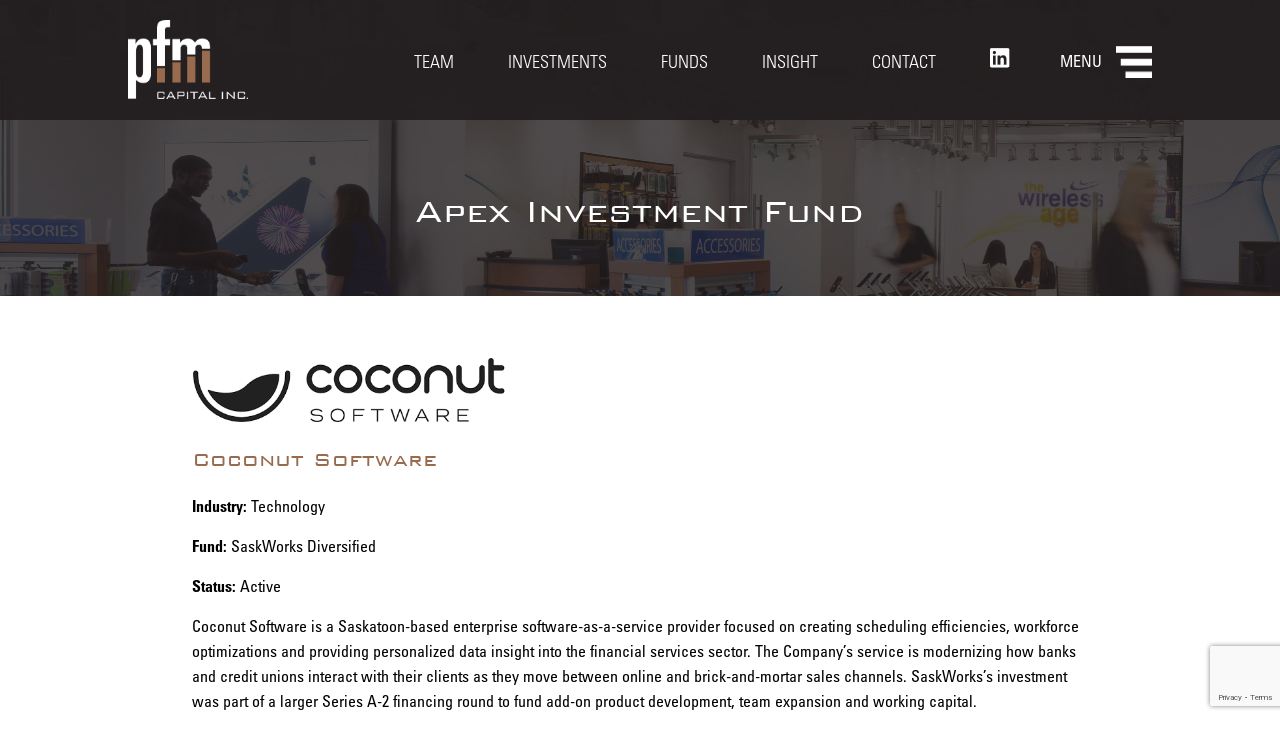

--- FILE ---
content_type: text/html; charset=UTF-8
request_url: https://www.pfm.ca/portfolio/coconut-software/apex-investment-fund
body_size: 7029
content:
<!DOCTYPE html>
<!--[if IE 8]><html class="ie8" lang="en-US"><![endif]-->
<!--[if gt IE 8]><!--><html lang="en-US"><!--<![endif]-->
<head>
	<meta charset="UTF-8" />
	<meta http-equiv="X-UA-Compatible" content="IE=edge">
	<meta name="viewport" content="width=device-width, initial-scale=1.0, maximum-scale=1.0">

	<title>Coconut Software | PFM Capital Inc.</title>

	<link rel="apple-touch-icon-precomposed" href="https://www.pfm.ca/favicon-152.png">
	<meta name="msapplication-TileColor" content="#FFFFFF">
	<meta name="msapplication-TileImage" content="https://www.pfm.ca/favicon-144.png">

	<meta name='robots' content='max-image-preview:large' />
<link rel='dns-prefetch' href='//ajax.googleapis.com' />
<link rel='dns-prefetch' href='//cdnjs.cloudflare.com' />
<link rel='dns-prefetch' href='//fast.fonts.net' />
<link rel="alternate" title="oEmbed (JSON)" type="application/json+oembed" href="https://www.pfm.ca/wp-json/oembed/1.0/embed?url=https%3A%2F%2Fwww.pfm.ca%2Fportfolio%2Fcoconut-software" />
<link rel="alternate" title="oEmbed (XML)" type="text/xml+oembed" href="https://www.pfm.ca/wp-json/oembed/1.0/embed?url=https%3A%2F%2Fwww.pfm.ca%2Fportfolio%2Fcoconut-software&#038;format=xml" />
<style id='wp-img-auto-sizes-contain-inline-css' type='text/css'>
img:is([sizes=auto i],[sizes^="auto," i]){contain-intrinsic-size:3000px 1500px}
/*# sourceURL=wp-img-auto-sizes-contain-inline-css */
</style>
<style id='wp-block-library-inline-css' type='text/css'>
:root{--wp-block-synced-color:#7a00df;--wp-block-synced-color--rgb:122,0,223;--wp-bound-block-color:var(--wp-block-synced-color);--wp-editor-canvas-background:#ddd;--wp-admin-theme-color:#007cba;--wp-admin-theme-color--rgb:0,124,186;--wp-admin-theme-color-darker-10:#006ba1;--wp-admin-theme-color-darker-10--rgb:0,107,160.5;--wp-admin-theme-color-darker-20:#005a87;--wp-admin-theme-color-darker-20--rgb:0,90,135;--wp-admin-border-width-focus:2px}@media (min-resolution:192dpi){:root{--wp-admin-border-width-focus:1.5px}}.wp-element-button{cursor:pointer}:root .has-very-light-gray-background-color{background-color:#eee}:root .has-very-dark-gray-background-color{background-color:#313131}:root .has-very-light-gray-color{color:#eee}:root .has-very-dark-gray-color{color:#313131}:root .has-vivid-green-cyan-to-vivid-cyan-blue-gradient-background{background:linear-gradient(135deg,#00d084,#0693e3)}:root .has-purple-crush-gradient-background{background:linear-gradient(135deg,#34e2e4,#4721fb 50%,#ab1dfe)}:root .has-hazy-dawn-gradient-background{background:linear-gradient(135deg,#faaca8,#dad0ec)}:root .has-subdued-olive-gradient-background{background:linear-gradient(135deg,#fafae1,#67a671)}:root .has-atomic-cream-gradient-background{background:linear-gradient(135deg,#fdd79a,#004a59)}:root .has-nightshade-gradient-background{background:linear-gradient(135deg,#330968,#31cdcf)}:root .has-midnight-gradient-background{background:linear-gradient(135deg,#020381,#2874fc)}:root{--wp--preset--font-size--normal:16px;--wp--preset--font-size--huge:42px}.has-regular-font-size{font-size:1em}.has-larger-font-size{font-size:2.625em}.has-normal-font-size{font-size:var(--wp--preset--font-size--normal)}.has-huge-font-size{font-size:var(--wp--preset--font-size--huge)}.has-text-align-center{text-align:center}.has-text-align-left{text-align:left}.has-text-align-right{text-align:right}.has-fit-text{white-space:nowrap!important}#end-resizable-editor-section{display:none}.aligncenter{clear:both}.items-justified-left{justify-content:flex-start}.items-justified-center{justify-content:center}.items-justified-right{justify-content:flex-end}.items-justified-space-between{justify-content:space-between}.screen-reader-text{border:0;clip-path:inset(50%);height:1px;margin:-1px;overflow:hidden;padding:0;position:absolute;width:1px;word-wrap:normal!important}.screen-reader-text:focus{background-color:#ddd;clip-path:none;color:#444;display:block;font-size:1em;height:auto;left:5px;line-height:normal;padding:15px 23px 14px;text-decoration:none;top:5px;width:auto;z-index:100000}html :where(.has-border-color){border-style:solid}html :where([style*=border-top-color]){border-top-style:solid}html :where([style*=border-right-color]){border-right-style:solid}html :where([style*=border-bottom-color]){border-bottom-style:solid}html :where([style*=border-left-color]){border-left-style:solid}html :where([style*=border-width]){border-style:solid}html :where([style*=border-top-width]){border-top-style:solid}html :where([style*=border-right-width]){border-right-style:solid}html :where([style*=border-bottom-width]){border-bottom-style:solid}html :where([style*=border-left-width]){border-left-style:solid}html :where(img[class*=wp-image-]){height:auto;max-width:100%}:where(figure){margin:0 0 1em}html :where(.is-position-sticky){--wp-admin--admin-bar--position-offset:var(--wp-admin--admin-bar--height,0px)}@media screen and (max-width:600px){html :where(.is-position-sticky){--wp-admin--admin-bar--position-offset:0px}}

/*# sourceURL=wp-block-library-inline-css */
</style><style id='global-styles-inline-css' type='text/css'>
:root{--wp--preset--aspect-ratio--square: 1;--wp--preset--aspect-ratio--4-3: 4/3;--wp--preset--aspect-ratio--3-4: 3/4;--wp--preset--aspect-ratio--3-2: 3/2;--wp--preset--aspect-ratio--2-3: 2/3;--wp--preset--aspect-ratio--16-9: 16/9;--wp--preset--aspect-ratio--9-16: 9/16;--wp--preset--color--black: #000000;--wp--preset--color--cyan-bluish-gray: #abb8c3;--wp--preset--color--white: #ffffff;--wp--preset--color--pale-pink: #f78da7;--wp--preset--color--vivid-red: #cf2e2e;--wp--preset--color--luminous-vivid-orange: #ff6900;--wp--preset--color--luminous-vivid-amber: #fcb900;--wp--preset--color--light-green-cyan: #7bdcb5;--wp--preset--color--vivid-green-cyan: #00d084;--wp--preset--color--pale-cyan-blue: #8ed1fc;--wp--preset--color--vivid-cyan-blue: #0693e3;--wp--preset--color--vivid-purple: #9b51e0;--wp--preset--gradient--vivid-cyan-blue-to-vivid-purple: linear-gradient(135deg,rgb(6,147,227) 0%,rgb(155,81,224) 100%);--wp--preset--gradient--light-green-cyan-to-vivid-green-cyan: linear-gradient(135deg,rgb(122,220,180) 0%,rgb(0,208,130) 100%);--wp--preset--gradient--luminous-vivid-amber-to-luminous-vivid-orange: linear-gradient(135deg,rgb(252,185,0) 0%,rgb(255,105,0) 100%);--wp--preset--gradient--luminous-vivid-orange-to-vivid-red: linear-gradient(135deg,rgb(255,105,0) 0%,rgb(207,46,46) 100%);--wp--preset--gradient--very-light-gray-to-cyan-bluish-gray: linear-gradient(135deg,rgb(238,238,238) 0%,rgb(169,184,195) 100%);--wp--preset--gradient--cool-to-warm-spectrum: linear-gradient(135deg,rgb(74,234,220) 0%,rgb(151,120,209) 20%,rgb(207,42,186) 40%,rgb(238,44,130) 60%,rgb(251,105,98) 80%,rgb(254,248,76) 100%);--wp--preset--gradient--blush-light-purple: linear-gradient(135deg,rgb(255,206,236) 0%,rgb(152,150,240) 100%);--wp--preset--gradient--blush-bordeaux: linear-gradient(135deg,rgb(254,205,165) 0%,rgb(254,45,45) 50%,rgb(107,0,62) 100%);--wp--preset--gradient--luminous-dusk: linear-gradient(135deg,rgb(255,203,112) 0%,rgb(199,81,192) 50%,rgb(65,88,208) 100%);--wp--preset--gradient--pale-ocean: linear-gradient(135deg,rgb(255,245,203) 0%,rgb(182,227,212) 50%,rgb(51,167,181) 100%);--wp--preset--gradient--electric-grass: linear-gradient(135deg,rgb(202,248,128) 0%,rgb(113,206,126) 100%);--wp--preset--gradient--midnight: linear-gradient(135deg,rgb(2,3,129) 0%,rgb(40,116,252) 100%);--wp--preset--font-size--small: 13px;--wp--preset--font-size--medium: 20px;--wp--preset--font-size--large: 36px;--wp--preset--font-size--x-large: 42px;--wp--preset--spacing--20: 0.44rem;--wp--preset--spacing--30: 0.67rem;--wp--preset--spacing--40: 1rem;--wp--preset--spacing--50: 1.5rem;--wp--preset--spacing--60: 2.25rem;--wp--preset--spacing--70: 3.38rem;--wp--preset--spacing--80: 5.06rem;--wp--preset--shadow--natural: 6px 6px 9px rgba(0, 0, 0, 0.2);--wp--preset--shadow--deep: 12px 12px 50px rgba(0, 0, 0, 0.4);--wp--preset--shadow--sharp: 6px 6px 0px rgba(0, 0, 0, 0.2);--wp--preset--shadow--outlined: 6px 6px 0px -3px rgb(255, 255, 255), 6px 6px rgb(0, 0, 0);--wp--preset--shadow--crisp: 6px 6px 0px rgb(0, 0, 0);}:where(.is-layout-flex){gap: 0.5em;}:where(.is-layout-grid){gap: 0.5em;}body .is-layout-flex{display: flex;}.is-layout-flex{flex-wrap: wrap;align-items: center;}.is-layout-flex > :is(*, div){margin: 0;}body .is-layout-grid{display: grid;}.is-layout-grid > :is(*, div){margin: 0;}:where(.wp-block-columns.is-layout-flex){gap: 2em;}:where(.wp-block-columns.is-layout-grid){gap: 2em;}:where(.wp-block-post-template.is-layout-flex){gap: 1.25em;}:where(.wp-block-post-template.is-layout-grid){gap: 1.25em;}.has-black-color{color: var(--wp--preset--color--black) !important;}.has-cyan-bluish-gray-color{color: var(--wp--preset--color--cyan-bluish-gray) !important;}.has-white-color{color: var(--wp--preset--color--white) !important;}.has-pale-pink-color{color: var(--wp--preset--color--pale-pink) !important;}.has-vivid-red-color{color: var(--wp--preset--color--vivid-red) !important;}.has-luminous-vivid-orange-color{color: var(--wp--preset--color--luminous-vivid-orange) !important;}.has-luminous-vivid-amber-color{color: var(--wp--preset--color--luminous-vivid-amber) !important;}.has-light-green-cyan-color{color: var(--wp--preset--color--light-green-cyan) !important;}.has-vivid-green-cyan-color{color: var(--wp--preset--color--vivid-green-cyan) !important;}.has-pale-cyan-blue-color{color: var(--wp--preset--color--pale-cyan-blue) !important;}.has-vivid-cyan-blue-color{color: var(--wp--preset--color--vivid-cyan-blue) !important;}.has-vivid-purple-color{color: var(--wp--preset--color--vivid-purple) !important;}.has-black-background-color{background-color: var(--wp--preset--color--black) !important;}.has-cyan-bluish-gray-background-color{background-color: var(--wp--preset--color--cyan-bluish-gray) !important;}.has-white-background-color{background-color: var(--wp--preset--color--white) !important;}.has-pale-pink-background-color{background-color: var(--wp--preset--color--pale-pink) !important;}.has-vivid-red-background-color{background-color: var(--wp--preset--color--vivid-red) !important;}.has-luminous-vivid-orange-background-color{background-color: var(--wp--preset--color--luminous-vivid-orange) !important;}.has-luminous-vivid-amber-background-color{background-color: var(--wp--preset--color--luminous-vivid-amber) !important;}.has-light-green-cyan-background-color{background-color: var(--wp--preset--color--light-green-cyan) !important;}.has-vivid-green-cyan-background-color{background-color: var(--wp--preset--color--vivid-green-cyan) !important;}.has-pale-cyan-blue-background-color{background-color: var(--wp--preset--color--pale-cyan-blue) !important;}.has-vivid-cyan-blue-background-color{background-color: var(--wp--preset--color--vivid-cyan-blue) !important;}.has-vivid-purple-background-color{background-color: var(--wp--preset--color--vivid-purple) !important;}.has-black-border-color{border-color: var(--wp--preset--color--black) !important;}.has-cyan-bluish-gray-border-color{border-color: var(--wp--preset--color--cyan-bluish-gray) !important;}.has-white-border-color{border-color: var(--wp--preset--color--white) !important;}.has-pale-pink-border-color{border-color: var(--wp--preset--color--pale-pink) !important;}.has-vivid-red-border-color{border-color: var(--wp--preset--color--vivid-red) !important;}.has-luminous-vivid-orange-border-color{border-color: var(--wp--preset--color--luminous-vivid-orange) !important;}.has-luminous-vivid-amber-border-color{border-color: var(--wp--preset--color--luminous-vivid-amber) !important;}.has-light-green-cyan-border-color{border-color: var(--wp--preset--color--light-green-cyan) !important;}.has-vivid-green-cyan-border-color{border-color: var(--wp--preset--color--vivid-green-cyan) !important;}.has-pale-cyan-blue-border-color{border-color: var(--wp--preset--color--pale-cyan-blue) !important;}.has-vivid-cyan-blue-border-color{border-color: var(--wp--preset--color--vivid-cyan-blue) !important;}.has-vivid-purple-border-color{border-color: var(--wp--preset--color--vivid-purple) !important;}.has-vivid-cyan-blue-to-vivid-purple-gradient-background{background: var(--wp--preset--gradient--vivid-cyan-blue-to-vivid-purple) !important;}.has-light-green-cyan-to-vivid-green-cyan-gradient-background{background: var(--wp--preset--gradient--light-green-cyan-to-vivid-green-cyan) !important;}.has-luminous-vivid-amber-to-luminous-vivid-orange-gradient-background{background: var(--wp--preset--gradient--luminous-vivid-amber-to-luminous-vivid-orange) !important;}.has-luminous-vivid-orange-to-vivid-red-gradient-background{background: var(--wp--preset--gradient--luminous-vivid-orange-to-vivid-red) !important;}.has-very-light-gray-to-cyan-bluish-gray-gradient-background{background: var(--wp--preset--gradient--very-light-gray-to-cyan-bluish-gray) !important;}.has-cool-to-warm-spectrum-gradient-background{background: var(--wp--preset--gradient--cool-to-warm-spectrum) !important;}.has-blush-light-purple-gradient-background{background: var(--wp--preset--gradient--blush-light-purple) !important;}.has-blush-bordeaux-gradient-background{background: var(--wp--preset--gradient--blush-bordeaux) !important;}.has-luminous-dusk-gradient-background{background: var(--wp--preset--gradient--luminous-dusk) !important;}.has-pale-ocean-gradient-background{background: var(--wp--preset--gradient--pale-ocean) !important;}.has-electric-grass-gradient-background{background: var(--wp--preset--gradient--electric-grass) !important;}.has-midnight-gradient-background{background: var(--wp--preset--gradient--midnight) !important;}.has-small-font-size{font-size: var(--wp--preset--font-size--small) !important;}.has-medium-font-size{font-size: var(--wp--preset--font-size--medium) !important;}.has-large-font-size{font-size: var(--wp--preset--font-size--large) !important;}.has-x-large-font-size{font-size: var(--wp--preset--font-size--x-large) !important;}
/*# sourceURL=global-styles-inline-css */
</style>

<style id='classic-theme-styles-inline-css' type='text/css'>
/*! This file is auto-generated */
.wp-block-button__link{color:#fff;background-color:#32373c;border-radius:9999px;box-shadow:none;text-decoration:none;padding:calc(.667em + 2px) calc(1.333em + 2px);font-size:1.125em}.wp-block-file__button{background:#32373c;color:#fff;text-decoration:none}
/*# sourceURL=/wp-includes/css/classic-themes.min.css */
</style>
<link rel='stylesheet' id='style-css' href='https://www.pfm.ca/wp-content/themes/pfm/style.css?ver=91737' type='text/css' media='all' />
<link rel='stylesheet' id='fonts-css' href='//fast.fonts.net/cssapi/69681240-1a07-4640-8e2d-ea8d6f1e37f2.css?ver=1.0' type='text/css' media='all' />
<link rel="https://api.w.org/" href="https://www.pfm.ca/wp-json/" /><link rel="canonical" href="https://www.pfm.ca/portfolio/coconut-software" />
<link rel='shortlink' href='https://www.pfm.ca/?p=3456' />
	<!-- Google tag (gtag.js) --> <script async src=https://www.googletagmanager.com/gtag/js?id=G-L1K7FJ3TCZ></script> <script> window.dataLayer = window.dataLayer || []; function gtag(){dataLayer.push(arguments);} gtag('js', new Date()); gtag('config', 'G-L1K7FJ3TCZ'); </script>

	<!-- Global site tag (gtag.js) - Google Analytics -->
	<script async src="https://www.googletagmanager.com/gtag/js?id=UA-49269987-1"></script>
	<script>
		window.dataLayer = window.dataLayer || [];
		function gtag(){dataLayer.push(arguments);}
		gtag('js', new Date());

		gtag('config', 'UA-49269987-1');
	</script>
</head>


<body class="wp-singular portfolio-template-default single single-portfolio postid-3456 wp-theme-pfm fixed">

	<header class="group">
		<div class="logo">
			<a href="https://www.pfm.ca/" title="PFM Capital Inc." rel="home"><img src="https://www.pfm.ca/wp-content/themes/pfm/images/logo.png" alt="PFM Capital Inc." /></a>
		</div>
		<button class="menu">Menu</button>
		<nav class="top laptop">
			<div class="menu-top-menu-container"><ul id="menu-top-menu" class="menu"><li id="menu-item-53" class="menu-item menu-item-type-post_type menu-item-object-page menu-item-53"><a href="https://www.pfm.ca/team">Team</a></li>
<li id="menu-item-1916" class="menu-item menu-item-type-post_type menu-item-object-page menu-item-1916"><a href="https://www.pfm.ca/investments">Investments</a></li>
<li id="menu-item-1936" class="menu-item menu-item-type-post_type menu-item-object-page menu-item-1936"><a href="https://www.pfm.ca/funds">Funds</a></li>
<li id="menu-item-87" class="menu-item menu-item-type-taxonomy menu-item-object-category menu-item-87"><a href="https://www.pfm.ca/category/insight">Insight</a></li>
<li id="menu-item-51" class="menu-item menu-item-type-post_type menu-item-object-page menu-item-51"><a href="https://www.pfm.ca/contact">Contact</a></li>
<li id="menu-item-1181" class="linkedin menu-item menu-item-type-custom menu-item-object-custom menu-item-1181"><a target="_blank" href="https://www.linkedin.com/company/pfm-capital-inc./"><span class="icon"></span></a></li>
</ul></div>		</nav>
		<nav class="main">
						<ul>
				<li><a href="https://www.pfm.ca/#who-we-are">Who We Are</a></li><li><a href="https://www.pfm.ca/#strategy">Strategy</a></li><li><a href="https://www.pfm.ca/#our-typical-investment">Our Typical Investment</a></li><li><a href="https://www.pfm.ca/#results">Results</a></li>			</ul>
			<div class="hide-on-laptop top-menu">
				<div class="menu-top-menu-container"><ul id="menu-top-menu-1" class="menu"><li class="menu-item menu-item-type-post_type menu-item-object-page menu-item-53"><a href="https://www.pfm.ca/team">Team</a></li>
<li class="menu-item menu-item-type-post_type menu-item-object-page menu-item-1916"><a href="https://www.pfm.ca/investments">Investments</a></li>
<li class="menu-item menu-item-type-post_type menu-item-object-page menu-item-1936"><a href="https://www.pfm.ca/funds">Funds</a></li>
<li class="menu-item menu-item-type-taxonomy menu-item-object-category menu-item-87"><a href="https://www.pfm.ca/category/insight">Insight</a></li>
<li class="menu-item menu-item-type-post_type menu-item-object-page menu-item-51"><a href="https://www.pfm.ca/contact">Contact</a></li>
<li class="linkedin menu-item menu-item-type-custom menu-item-object-custom menu-item-1181"><a target="_blank" href="https://www.linkedin.com/company/pfm-capital-inc./"><span class="icon"></span></a></li>
</ul></div>			</div>
												<a class="button white" href="https://www.pfm.ca/modern-slavery">Modern Slavery</a>
									<a class="button white" href="https://www.pfm.ca/privacy-policies">Terms of Use</a>
									<a class="button white" href="https://www.pfm.ca/partner-login">Partner Login</a>
															</nav>
	</header>

	<div class="content" role="main">

										<section class="page banner">
					<img src="https://www.pfm.ca/assets/apex-investments-banner-scaled.jpg" alt="Apex Investment Fund" />
					<div class="horizontal-center">
						<div class="vertical-center">
							<h1>Apex Investment Fund</h1>
						</div>
					</div>
				</section>
			
							
			<article class="post-content group portfolio">
								<div class="left-column full">
																<img src="https://www.pfm.ca/assets/coconut-software.png" alt="Coconut Software" />
					
					<h2>Coconut Software</h2>

																<p><strong>Industry:</strong> Technology</p>
					
																<p><strong>Fund:</strong> SaskWorks Diversified</p>
					
															
																<p><strong>Status:</strong> Active</p>
					
					<p>Coconut Software is a Saskatoon-based enterprise software-as-a-service provider focused on creating scheduling efficiencies, workforce optimizations and providing personalized data insight into the financial services sector. The Company’s service is modernizing how banks and credit unions interact with their clients as they move between online and brick-and-mortar sales channels. SaskWorks’s investment was part of a larger Series A-2 financing round to fund add-on product development, team expansion and working capital.</p>

					<a class="back" href="https://www.pfm.ca/?page_id=1683" />&lsaquo; Back to Apex Investment Fund</a>
				</div>
							</article>

									</div>
	<footer class="center">
		<p>
			<span class="separator">&copy; 2026 PFM Capital Inc.</span>
			<span class="separator">2nd Floor, The Assiniboia Club Building</span><span class="separator">1925 Victoria Avenue, Regina, Saskatchewan  S4P 0R3</span><span class="separator mobile-separator"><span class="label">TEL</span> (306) 791-4855</span><span class="separator mobile-separator">pfm@pfm.ca</span><span class="separator mobile-separator">investorrelations@pfm.ca</span><span class="separator mobile-separator"><a href="https://www.linkedin.com/company/pfm-capital-inc./" target="_blank"><img src="https://www.pfm.ca/assets/linkedin-small.png" alt="LinkedIn" /></a></span>		</p>
	</footer>
	<p class="center disclaimer tablet">Through its affiliation with the fund managers PFM Fund Operations, PFM Venture Capital, Prairie Ventures GP, TopSoil Farm Land Management, and TopSoil Farm Land Management (II), and doing business as PFM Capital ("PFM Capital" or "PFM"), PFM is a leading private equity investment firm in Saskatchewan. Founded in 1989 as a corporate finance company, PFM has been managing private equity and venture capital funds since 1993. This website does not represent an offering of securities. The information disclosed is incomplete and can be qualified in its entirety by each fund's most recent offering document or limited partnership agreement, obtainable free of charge by contacting PFM Capital Inc. The securities described herein are only available to eligible investors in Canada in accordance with applicable securities laws.

<a class="legal-nav" href="https://www.pfm.ca/privacy-policies">Terms of Use</a></p>
	<p class="center disclaimer mobile"><a href="https://www.pfm.ca/disclaimer">Disclaimer</a> <span class="separator">|</span> <a href="https://www.pfm.ca/privacy-policies">Terms of Use</a></p>

	<script type="speculationrules">
{"prefetch":[{"source":"document","where":{"and":[{"href_matches":"/*"},{"not":{"href_matches":["/wp-*.php","/wp-admin/*","/assets/*","/wp-content/*","/wp-content/plugins/*","/wp-content/themes/pfm/*","/*\\?(.+)"]}},{"not":{"selector_matches":"a[rel~=\"nofollow\"]"}},{"not":{"selector_matches":".no-prefetch, .no-prefetch a"}}]},"eagerness":"conservative"}]}
</script>
<script type="text/javascript" src="https://www.pfm.ca/wp-includes/js/dist/hooks.min.js?ver=dd5603f07f9220ed27f1" id="wp-hooks-js"></script>
<script type="text/javascript" src="https://www.pfm.ca/wp-includes/js/dist/i18n.min.js?ver=c26c3dc7bed366793375" id="wp-i18n-js"></script>
<script type="text/javascript" id="wp-i18n-js-after">
/* <![CDATA[ */
wp.i18n.setLocaleData( { 'text direction\u0004ltr': [ 'ltr' ] } );
//# sourceURL=wp-i18n-js-after
/* ]]> */
</script>
<script type="text/javascript" src="https://www.pfm.ca/wp-content/plugins/contact-form-7/includes/swv/js/index.js?ver=6.1.4" id="swv-js"></script>
<script type="text/javascript" id="contact-form-7-js-before">
/* <![CDATA[ */
var wpcf7 = {
    "api": {
        "root": "https:\/\/www.pfm.ca\/wp-json\/",
        "namespace": "contact-form-7\/v1"
    },
    "cached": 1
};
//# sourceURL=contact-form-7-js-before
/* ]]> */
</script>
<script type="text/javascript" src="https://www.pfm.ca/wp-content/plugins/contact-form-7/includes/js/index.js?ver=6.1.4" id="contact-form-7-js"></script>
<script src="//ajax.googleapis.com/ajax/libs/jquery/1.12.4/jquery.min.js?ver=1.12.4" type="text/javascript"></script>
<script>if (!window.jQuery) { document.write('<script src="https://www.pfm.ca/wp-content/themes/pfm/js/lib/jquery-1.12.4.min.js"><\/script>'); }</script>
<script src="//cdnjs.cloudflare.com/ajax/libs/Chart.js/2.1.6/Chart.min.js?ver=2.1.6" defer="defer" type="text/javascript"></script>
<script src="https://www.pfm.ca/wp-content/themes/pfm/js/lib/lightlightbox.min.js?ver=1.2" defer="defer" type="text/javascript"></script>
<script src="https://www.pfm.ca/wp-content/themes/pfm/js/lib/koluhms.min.js?ver=1.1" defer="defer" type="text/javascript"></script>
<script src="https://www.pfm.ca/wp-content/themes/pfm/js/main.js?ver=42158" defer="defer" type="text/javascript"></script>
<script type="text/javascript" src="https://www.google.com/recaptcha/api.js?render=6LeZXLsUAAAAAMs7H6PjuImYLnJGGG_HTEWBOv60&amp;ver=3.0" id="google-recaptcha-js"></script>
<script type="text/javascript" src="https://www.pfm.ca/wp-includes/js/dist/vendor/wp-polyfill.min.js?ver=3.15.0" id="wp-polyfill-js"></script>
<script type="text/javascript" id="wpcf7-recaptcha-js-before">
/* <![CDATA[ */
var wpcf7_recaptcha = {
    "sitekey": "6LeZXLsUAAAAAMs7H6PjuImYLnJGGG_HTEWBOv60",
    "actions": {
        "homepage": "homepage",
        "contactform": "contactform"
    }
};
//# sourceURL=wpcf7-recaptcha-js-before
/* ]]> */
</script>
<script type="text/javascript" src="https://www.pfm.ca/wp-content/plugins/contact-form-7/modules/recaptcha/index.js?ver=6.1.4" id="wpcf7-recaptcha-js"></script>

	<script type="text/javascript" src="https://analytics.clickdimensions.com/ts.js" > </script> 

	<script type="text/javascript">
		var cdAnalytics = new clickdimensions.Analytics('analytics.clickdimensions.com');
		cdAnalytics.setAccountKey('akMtSIYqg9k2UpajmcqxEu');
		cdAnalytics.setDomain('pfm.ca');
		cdAnalytics.setScore(typeof(cdScore) == "undefined" ? 0 : (cdScore == 0 ? null : cdScore));
		cdAnalytics.trackPage();
	</script>
</body>
</html>

<!-- Dynamic page generated in 0.605 seconds. -->
<!-- Cached page generated by WP-Super-Cache on 2026-01-18 02:12:43 -->

<!-- super cache -->

--- FILE ---
content_type: text/html; charset=utf-8
request_url: https://www.google.com/recaptcha/api2/anchor?ar=1&k=6LeZXLsUAAAAAMs7H6PjuImYLnJGGG_HTEWBOv60&co=aHR0cHM6Ly93d3cucGZtLmNhOjQ0Mw..&hl=en&v=PoyoqOPhxBO7pBk68S4YbpHZ&size=invisible&anchor-ms=20000&execute-ms=30000&cb=wr2eq4z6971x
body_size: 48714
content:
<!DOCTYPE HTML><html dir="ltr" lang="en"><head><meta http-equiv="Content-Type" content="text/html; charset=UTF-8">
<meta http-equiv="X-UA-Compatible" content="IE=edge">
<title>reCAPTCHA</title>
<style type="text/css">
/* cyrillic-ext */
@font-face {
  font-family: 'Roboto';
  font-style: normal;
  font-weight: 400;
  font-stretch: 100%;
  src: url(//fonts.gstatic.com/s/roboto/v48/KFO7CnqEu92Fr1ME7kSn66aGLdTylUAMa3GUBHMdazTgWw.woff2) format('woff2');
  unicode-range: U+0460-052F, U+1C80-1C8A, U+20B4, U+2DE0-2DFF, U+A640-A69F, U+FE2E-FE2F;
}
/* cyrillic */
@font-face {
  font-family: 'Roboto';
  font-style: normal;
  font-weight: 400;
  font-stretch: 100%;
  src: url(//fonts.gstatic.com/s/roboto/v48/KFO7CnqEu92Fr1ME7kSn66aGLdTylUAMa3iUBHMdazTgWw.woff2) format('woff2');
  unicode-range: U+0301, U+0400-045F, U+0490-0491, U+04B0-04B1, U+2116;
}
/* greek-ext */
@font-face {
  font-family: 'Roboto';
  font-style: normal;
  font-weight: 400;
  font-stretch: 100%;
  src: url(//fonts.gstatic.com/s/roboto/v48/KFO7CnqEu92Fr1ME7kSn66aGLdTylUAMa3CUBHMdazTgWw.woff2) format('woff2');
  unicode-range: U+1F00-1FFF;
}
/* greek */
@font-face {
  font-family: 'Roboto';
  font-style: normal;
  font-weight: 400;
  font-stretch: 100%;
  src: url(//fonts.gstatic.com/s/roboto/v48/KFO7CnqEu92Fr1ME7kSn66aGLdTylUAMa3-UBHMdazTgWw.woff2) format('woff2');
  unicode-range: U+0370-0377, U+037A-037F, U+0384-038A, U+038C, U+038E-03A1, U+03A3-03FF;
}
/* math */
@font-face {
  font-family: 'Roboto';
  font-style: normal;
  font-weight: 400;
  font-stretch: 100%;
  src: url(//fonts.gstatic.com/s/roboto/v48/KFO7CnqEu92Fr1ME7kSn66aGLdTylUAMawCUBHMdazTgWw.woff2) format('woff2');
  unicode-range: U+0302-0303, U+0305, U+0307-0308, U+0310, U+0312, U+0315, U+031A, U+0326-0327, U+032C, U+032F-0330, U+0332-0333, U+0338, U+033A, U+0346, U+034D, U+0391-03A1, U+03A3-03A9, U+03B1-03C9, U+03D1, U+03D5-03D6, U+03F0-03F1, U+03F4-03F5, U+2016-2017, U+2034-2038, U+203C, U+2040, U+2043, U+2047, U+2050, U+2057, U+205F, U+2070-2071, U+2074-208E, U+2090-209C, U+20D0-20DC, U+20E1, U+20E5-20EF, U+2100-2112, U+2114-2115, U+2117-2121, U+2123-214F, U+2190, U+2192, U+2194-21AE, U+21B0-21E5, U+21F1-21F2, U+21F4-2211, U+2213-2214, U+2216-22FF, U+2308-230B, U+2310, U+2319, U+231C-2321, U+2336-237A, U+237C, U+2395, U+239B-23B7, U+23D0, U+23DC-23E1, U+2474-2475, U+25AF, U+25B3, U+25B7, U+25BD, U+25C1, U+25CA, U+25CC, U+25FB, U+266D-266F, U+27C0-27FF, U+2900-2AFF, U+2B0E-2B11, U+2B30-2B4C, U+2BFE, U+3030, U+FF5B, U+FF5D, U+1D400-1D7FF, U+1EE00-1EEFF;
}
/* symbols */
@font-face {
  font-family: 'Roboto';
  font-style: normal;
  font-weight: 400;
  font-stretch: 100%;
  src: url(//fonts.gstatic.com/s/roboto/v48/KFO7CnqEu92Fr1ME7kSn66aGLdTylUAMaxKUBHMdazTgWw.woff2) format('woff2');
  unicode-range: U+0001-000C, U+000E-001F, U+007F-009F, U+20DD-20E0, U+20E2-20E4, U+2150-218F, U+2190, U+2192, U+2194-2199, U+21AF, U+21E6-21F0, U+21F3, U+2218-2219, U+2299, U+22C4-22C6, U+2300-243F, U+2440-244A, U+2460-24FF, U+25A0-27BF, U+2800-28FF, U+2921-2922, U+2981, U+29BF, U+29EB, U+2B00-2BFF, U+4DC0-4DFF, U+FFF9-FFFB, U+10140-1018E, U+10190-1019C, U+101A0, U+101D0-101FD, U+102E0-102FB, U+10E60-10E7E, U+1D2C0-1D2D3, U+1D2E0-1D37F, U+1F000-1F0FF, U+1F100-1F1AD, U+1F1E6-1F1FF, U+1F30D-1F30F, U+1F315, U+1F31C, U+1F31E, U+1F320-1F32C, U+1F336, U+1F378, U+1F37D, U+1F382, U+1F393-1F39F, U+1F3A7-1F3A8, U+1F3AC-1F3AF, U+1F3C2, U+1F3C4-1F3C6, U+1F3CA-1F3CE, U+1F3D4-1F3E0, U+1F3ED, U+1F3F1-1F3F3, U+1F3F5-1F3F7, U+1F408, U+1F415, U+1F41F, U+1F426, U+1F43F, U+1F441-1F442, U+1F444, U+1F446-1F449, U+1F44C-1F44E, U+1F453, U+1F46A, U+1F47D, U+1F4A3, U+1F4B0, U+1F4B3, U+1F4B9, U+1F4BB, U+1F4BF, U+1F4C8-1F4CB, U+1F4D6, U+1F4DA, U+1F4DF, U+1F4E3-1F4E6, U+1F4EA-1F4ED, U+1F4F7, U+1F4F9-1F4FB, U+1F4FD-1F4FE, U+1F503, U+1F507-1F50B, U+1F50D, U+1F512-1F513, U+1F53E-1F54A, U+1F54F-1F5FA, U+1F610, U+1F650-1F67F, U+1F687, U+1F68D, U+1F691, U+1F694, U+1F698, U+1F6AD, U+1F6B2, U+1F6B9-1F6BA, U+1F6BC, U+1F6C6-1F6CF, U+1F6D3-1F6D7, U+1F6E0-1F6EA, U+1F6F0-1F6F3, U+1F6F7-1F6FC, U+1F700-1F7FF, U+1F800-1F80B, U+1F810-1F847, U+1F850-1F859, U+1F860-1F887, U+1F890-1F8AD, U+1F8B0-1F8BB, U+1F8C0-1F8C1, U+1F900-1F90B, U+1F93B, U+1F946, U+1F984, U+1F996, U+1F9E9, U+1FA00-1FA6F, U+1FA70-1FA7C, U+1FA80-1FA89, U+1FA8F-1FAC6, U+1FACE-1FADC, U+1FADF-1FAE9, U+1FAF0-1FAF8, U+1FB00-1FBFF;
}
/* vietnamese */
@font-face {
  font-family: 'Roboto';
  font-style: normal;
  font-weight: 400;
  font-stretch: 100%;
  src: url(//fonts.gstatic.com/s/roboto/v48/KFO7CnqEu92Fr1ME7kSn66aGLdTylUAMa3OUBHMdazTgWw.woff2) format('woff2');
  unicode-range: U+0102-0103, U+0110-0111, U+0128-0129, U+0168-0169, U+01A0-01A1, U+01AF-01B0, U+0300-0301, U+0303-0304, U+0308-0309, U+0323, U+0329, U+1EA0-1EF9, U+20AB;
}
/* latin-ext */
@font-face {
  font-family: 'Roboto';
  font-style: normal;
  font-weight: 400;
  font-stretch: 100%;
  src: url(//fonts.gstatic.com/s/roboto/v48/KFO7CnqEu92Fr1ME7kSn66aGLdTylUAMa3KUBHMdazTgWw.woff2) format('woff2');
  unicode-range: U+0100-02BA, U+02BD-02C5, U+02C7-02CC, U+02CE-02D7, U+02DD-02FF, U+0304, U+0308, U+0329, U+1D00-1DBF, U+1E00-1E9F, U+1EF2-1EFF, U+2020, U+20A0-20AB, U+20AD-20C0, U+2113, U+2C60-2C7F, U+A720-A7FF;
}
/* latin */
@font-face {
  font-family: 'Roboto';
  font-style: normal;
  font-weight: 400;
  font-stretch: 100%;
  src: url(//fonts.gstatic.com/s/roboto/v48/KFO7CnqEu92Fr1ME7kSn66aGLdTylUAMa3yUBHMdazQ.woff2) format('woff2');
  unicode-range: U+0000-00FF, U+0131, U+0152-0153, U+02BB-02BC, U+02C6, U+02DA, U+02DC, U+0304, U+0308, U+0329, U+2000-206F, U+20AC, U+2122, U+2191, U+2193, U+2212, U+2215, U+FEFF, U+FFFD;
}
/* cyrillic-ext */
@font-face {
  font-family: 'Roboto';
  font-style: normal;
  font-weight: 500;
  font-stretch: 100%;
  src: url(//fonts.gstatic.com/s/roboto/v48/KFO7CnqEu92Fr1ME7kSn66aGLdTylUAMa3GUBHMdazTgWw.woff2) format('woff2');
  unicode-range: U+0460-052F, U+1C80-1C8A, U+20B4, U+2DE0-2DFF, U+A640-A69F, U+FE2E-FE2F;
}
/* cyrillic */
@font-face {
  font-family: 'Roboto';
  font-style: normal;
  font-weight: 500;
  font-stretch: 100%;
  src: url(//fonts.gstatic.com/s/roboto/v48/KFO7CnqEu92Fr1ME7kSn66aGLdTylUAMa3iUBHMdazTgWw.woff2) format('woff2');
  unicode-range: U+0301, U+0400-045F, U+0490-0491, U+04B0-04B1, U+2116;
}
/* greek-ext */
@font-face {
  font-family: 'Roboto';
  font-style: normal;
  font-weight: 500;
  font-stretch: 100%;
  src: url(//fonts.gstatic.com/s/roboto/v48/KFO7CnqEu92Fr1ME7kSn66aGLdTylUAMa3CUBHMdazTgWw.woff2) format('woff2');
  unicode-range: U+1F00-1FFF;
}
/* greek */
@font-face {
  font-family: 'Roboto';
  font-style: normal;
  font-weight: 500;
  font-stretch: 100%;
  src: url(//fonts.gstatic.com/s/roboto/v48/KFO7CnqEu92Fr1ME7kSn66aGLdTylUAMa3-UBHMdazTgWw.woff2) format('woff2');
  unicode-range: U+0370-0377, U+037A-037F, U+0384-038A, U+038C, U+038E-03A1, U+03A3-03FF;
}
/* math */
@font-face {
  font-family: 'Roboto';
  font-style: normal;
  font-weight: 500;
  font-stretch: 100%;
  src: url(//fonts.gstatic.com/s/roboto/v48/KFO7CnqEu92Fr1ME7kSn66aGLdTylUAMawCUBHMdazTgWw.woff2) format('woff2');
  unicode-range: U+0302-0303, U+0305, U+0307-0308, U+0310, U+0312, U+0315, U+031A, U+0326-0327, U+032C, U+032F-0330, U+0332-0333, U+0338, U+033A, U+0346, U+034D, U+0391-03A1, U+03A3-03A9, U+03B1-03C9, U+03D1, U+03D5-03D6, U+03F0-03F1, U+03F4-03F5, U+2016-2017, U+2034-2038, U+203C, U+2040, U+2043, U+2047, U+2050, U+2057, U+205F, U+2070-2071, U+2074-208E, U+2090-209C, U+20D0-20DC, U+20E1, U+20E5-20EF, U+2100-2112, U+2114-2115, U+2117-2121, U+2123-214F, U+2190, U+2192, U+2194-21AE, U+21B0-21E5, U+21F1-21F2, U+21F4-2211, U+2213-2214, U+2216-22FF, U+2308-230B, U+2310, U+2319, U+231C-2321, U+2336-237A, U+237C, U+2395, U+239B-23B7, U+23D0, U+23DC-23E1, U+2474-2475, U+25AF, U+25B3, U+25B7, U+25BD, U+25C1, U+25CA, U+25CC, U+25FB, U+266D-266F, U+27C0-27FF, U+2900-2AFF, U+2B0E-2B11, U+2B30-2B4C, U+2BFE, U+3030, U+FF5B, U+FF5D, U+1D400-1D7FF, U+1EE00-1EEFF;
}
/* symbols */
@font-face {
  font-family: 'Roboto';
  font-style: normal;
  font-weight: 500;
  font-stretch: 100%;
  src: url(//fonts.gstatic.com/s/roboto/v48/KFO7CnqEu92Fr1ME7kSn66aGLdTylUAMaxKUBHMdazTgWw.woff2) format('woff2');
  unicode-range: U+0001-000C, U+000E-001F, U+007F-009F, U+20DD-20E0, U+20E2-20E4, U+2150-218F, U+2190, U+2192, U+2194-2199, U+21AF, U+21E6-21F0, U+21F3, U+2218-2219, U+2299, U+22C4-22C6, U+2300-243F, U+2440-244A, U+2460-24FF, U+25A0-27BF, U+2800-28FF, U+2921-2922, U+2981, U+29BF, U+29EB, U+2B00-2BFF, U+4DC0-4DFF, U+FFF9-FFFB, U+10140-1018E, U+10190-1019C, U+101A0, U+101D0-101FD, U+102E0-102FB, U+10E60-10E7E, U+1D2C0-1D2D3, U+1D2E0-1D37F, U+1F000-1F0FF, U+1F100-1F1AD, U+1F1E6-1F1FF, U+1F30D-1F30F, U+1F315, U+1F31C, U+1F31E, U+1F320-1F32C, U+1F336, U+1F378, U+1F37D, U+1F382, U+1F393-1F39F, U+1F3A7-1F3A8, U+1F3AC-1F3AF, U+1F3C2, U+1F3C4-1F3C6, U+1F3CA-1F3CE, U+1F3D4-1F3E0, U+1F3ED, U+1F3F1-1F3F3, U+1F3F5-1F3F7, U+1F408, U+1F415, U+1F41F, U+1F426, U+1F43F, U+1F441-1F442, U+1F444, U+1F446-1F449, U+1F44C-1F44E, U+1F453, U+1F46A, U+1F47D, U+1F4A3, U+1F4B0, U+1F4B3, U+1F4B9, U+1F4BB, U+1F4BF, U+1F4C8-1F4CB, U+1F4D6, U+1F4DA, U+1F4DF, U+1F4E3-1F4E6, U+1F4EA-1F4ED, U+1F4F7, U+1F4F9-1F4FB, U+1F4FD-1F4FE, U+1F503, U+1F507-1F50B, U+1F50D, U+1F512-1F513, U+1F53E-1F54A, U+1F54F-1F5FA, U+1F610, U+1F650-1F67F, U+1F687, U+1F68D, U+1F691, U+1F694, U+1F698, U+1F6AD, U+1F6B2, U+1F6B9-1F6BA, U+1F6BC, U+1F6C6-1F6CF, U+1F6D3-1F6D7, U+1F6E0-1F6EA, U+1F6F0-1F6F3, U+1F6F7-1F6FC, U+1F700-1F7FF, U+1F800-1F80B, U+1F810-1F847, U+1F850-1F859, U+1F860-1F887, U+1F890-1F8AD, U+1F8B0-1F8BB, U+1F8C0-1F8C1, U+1F900-1F90B, U+1F93B, U+1F946, U+1F984, U+1F996, U+1F9E9, U+1FA00-1FA6F, U+1FA70-1FA7C, U+1FA80-1FA89, U+1FA8F-1FAC6, U+1FACE-1FADC, U+1FADF-1FAE9, U+1FAF0-1FAF8, U+1FB00-1FBFF;
}
/* vietnamese */
@font-face {
  font-family: 'Roboto';
  font-style: normal;
  font-weight: 500;
  font-stretch: 100%;
  src: url(//fonts.gstatic.com/s/roboto/v48/KFO7CnqEu92Fr1ME7kSn66aGLdTylUAMa3OUBHMdazTgWw.woff2) format('woff2');
  unicode-range: U+0102-0103, U+0110-0111, U+0128-0129, U+0168-0169, U+01A0-01A1, U+01AF-01B0, U+0300-0301, U+0303-0304, U+0308-0309, U+0323, U+0329, U+1EA0-1EF9, U+20AB;
}
/* latin-ext */
@font-face {
  font-family: 'Roboto';
  font-style: normal;
  font-weight: 500;
  font-stretch: 100%;
  src: url(//fonts.gstatic.com/s/roboto/v48/KFO7CnqEu92Fr1ME7kSn66aGLdTylUAMa3KUBHMdazTgWw.woff2) format('woff2');
  unicode-range: U+0100-02BA, U+02BD-02C5, U+02C7-02CC, U+02CE-02D7, U+02DD-02FF, U+0304, U+0308, U+0329, U+1D00-1DBF, U+1E00-1E9F, U+1EF2-1EFF, U+2020, U+20A0-20AB, U+20AD-20C0, U+2113, U+2C60-2C7F, U+A720-A7FF;
}
/* latin */
@font-face {
  font-family: 'Roboto';
  font-style: normal;
  font-weight: 500;
  font-stretch: 100%;
  src: url(//fonts.gstatic.com/s/roboto/v48/KFO7CnqEu92Fr1ME7kSn66aGLdTylUAMa3yUBHMdazQ.woff2) format('woff2');
  unicode-range: U+0000-00FF, U+0131, U+0152-0153, U+02BB-02BC, U+02C6, U+02DA, U+02DC, U+0304, U+0308, U+0329, U+2000-206F, U+20AC, U+2122, U+2191, U+2193, U+2212, U+2215, U+FEFF, U+FFFD;
}
/* cyrillic-ext */
@font-face {
  font-family: 'Roboto';
  font-style: normal;
  font-weight: 900;
  font-stretch: 100%;
  src: url(//fonts.gstatic.com/s/roboto/v48/KFO7CnqEu92Fr1ME7kSn66aGLdTylUAMa3GUBHMdazTgWw.woff2) format('woff2');
  unicode-range: U+0460-052F, U+1C80-1C8A, U+20B4, U+2DE0-2DFF, U+A640-A69F, U+FE2E-FE2F;
}
/* cyrillic */
@font-face {
  font-family: 'Roboto';
  font-style: normal;
  font-weight: 900;
  font-stretch: 100%;
  src: url(//fonts.gstatic.com/s/roboto/v48/KFO7CnqEu92Fr1ME7kSn66aGLdTylUAMa3iUBHMdazTgWw.woff2) format('woff2');
  unicode-range: U+0301, U+0400-045F, U+0490-0491, U+04B0-04B1, U+2116;
}
/* greek-ext */
@font-face {
  font-family: 'Roboto';
  font-style: normal;
  font-weight: 900;
  font-stretch: 100%;
  src: url(//fonts.gstatic.com/s/roboto/v48/KFO7CnqEu92Fr1ME7kSn66aGLdTylUAMa3CUBHMdazTgWw.woff2) format('woff2');
  unicode-range: U+1F00-1FFF;
}
/* greek */
@font-face {
  font-family: 'Roboto';
  font-style: normal;
  font-weight: 900;
  font-stretch: 100%;
  src: url(//fonts.gstatic.com/s/roboto/v48/KFO7CnqEu92Fr1ME7kSn66aGLdTylUAMa3-UBHMdazTgWw.woff2) format('woff2');
  unicode-range: U+0370-0377, U+037A-037F, U+0384-038A, U+038C, U+038E-03A1, U+03A3-03FF;
}
/* math */
@font-face {
  font-family: 'Roboto';
  font-style: normal;
  font-weight: 900;
  font-stretch: 100%;
  src: url(//fonts.gstatic.com/s/roboto/v48/KFO7CnqEu92Fr1ME7kSn66aGLdTylUAMawCUBHMdazTgWw.woff2) format('woff2');
  unicode-range: U+0302-0303, U+0305, U+0307-0308, U+0310, U+0312, U+0315, U+031A, U+0326-0327, U+032C, U+032F-0330, U+0332-0333, U+0338, U+033A, U+0346, U+034D, U+0391-03A1, U+03A3-03A9, U+03B1-03C9, U+03D1, U+03D5-03D6, U+03F0-03F1, U+03F4-03F5, U+2016-2017, U+2034-2038, U+203C, U+2040, U+2043, U+2047, U+2050, U+2057, U+205F, U+2070-2071, U+2074-208E, U+2090-209C, U+20D0-20DC, U+20E1, U+20E5-20EF, U+2100-2112, U+2114-2115, U+2117-2121, U+2123-214F, U+2190, U+2192, U+2194-21AE, U+21B0-21E5, U+21F1-21F2, U+21F4-2211, U+2213-2214, U+2216-22FF, U+2308-230B, U+2310, U+2319, U+231C-2321, U+2336-237A, U+237C, U+2395, U+239B-23B7, U+23D0, U+23DC-23E1, U+2474-2475, U+25AF, U+25B3, U+25B7, U+25BD, U+25C1, U+25CA, U+25CC, U+25FB, U+266D-266F, U+27C0-27FF, U+2900-2AFF, U+2B0E-2B11, U+2B30-2B4C, U+2BFE, U+3030, U+FF5B, U+FF5D, U+1D400-1D7FF, U+1EE00-1EEFF;
}
/* symbols */
@font-face {
  font-family: 'Roboto';
  font-style: normal;
  font-weight: 900;
  font-stretch: 100%;
  src: url(//fonts.gstatic.com/s/roboto/v48/KFO7CnqEu92Fr1ME7kSn66aGLdTylUAMaxKUBHMdazTgWw.woff2) format('woff2');
  unicode-range: U+0001-000C, U+000E-001F, U+007F-009F, U+20DD-20E0, U+20E2-20E4, U+2150-218F, U+2190, U+2192, U+2194-2199, U+21AF, U+21E6-21F0, U+21F3, U+2218-2219, U+2299, U+22C4-22C6, U+2300-243F, U+2440-244A, U+2460-24FF, U+25A0-27BF, U+2800-28FF, U+2921-2922, U+2981, U+29BF, U+29EB, U+2B00-2BFF, U+4DC0-4DFF, U+FFF9-FFFB, U+10140-1018E, U+10190-1019C, U+101A0, U+101D0-101FD, U+102E0-102FB, U+10E60-10E7E, U+1D2C0-1D2D3, U+1D2E0-1D37F, U+1F000-1F0FF, U+1F100-1F1AD, U+1F1E6-1F1FF, U+1F30D-1F30F, U+1F315, U+1F31C, U+1F31E, U+1F320-1F32C, U+1F336, U+1F378, U+1F37D, U+1F382, U+1F393-1F39F, U+1F3A7-1F3A8, U+1F3AC-1F3AF, U+1F3C2, U+1F3C4-1F3C6, U+1F3CA-1F3CE, U+1F3D4-1F3E0, U+1F3ED, U+1F3F1-1F3F3, U+1F3F5-1F3F7, U+1F408, U+1F415, U+1F41F, U+1F426, U+1F43F, U+1F441-1F442, U+1F444, U+1F446-1F449, U+1F44C-1F44E, U+1F453, U+1F46A, U+1F47D, U+1F4A3, U+1F4B0, U+1F4B3, U+1F4B9, U+1F4BB, U+1F4BF, U+1F4C8-1F4CB, U+1F4D6, U+1F4DA, U+1F4DF, U+1F4E3-1F4E6, U+1F4EA-1F4ED, U+1F4F7, U+1F4F9-1F4FB, U+1F4FD-1F4FE, U+1F503, U+1F507-1F50B, U+1F50D, U+1F512-1F513, U+1F53E-1F54A, U+1F54F-1F5FA, U+1F610, U+1F650-1F67F, U+1F687, U+1F68D, U+1F691, U+1F694, U+1F698, U+1F6AD, U+1F6B2, U+1F6B9-1F6BA, U+1F6BC, U+1F6C6-1F6CF, U+1F6D3-1F6D7, U+1F6E0-1F6EA, U+1F6F0-1F6F3, U+1F6F7-1F6FC, U+1F700-1F7FF, U+1F800-1F80B, U+1F810-1F847, U+1F850-1F859, U+1F860-1F887, U+1F890-1F8AD, U+1F8B0-1F8BB, U+1F8C0-1F8C1, U+1F900-1F90B, U+1F93B, U+1F946, U+1F984, U+1F996, U+1F9E9, U+1FA00-1FA6F, U+1FA70-1FA7C, U+1FA80-1FA89, U+1FA8F-1FAC6, U+1FACE-1FADC, U+1FADF-1FAE9, U+1FAF0-1FAF8, U+1FB00-1FBFF;
}
/* vietnamese */
@font-face {
  font-family: 'Roboto';
  font-style: normal;
  font-weight: 900;
  font-stretch: 100%;
  src: url(//fonts.gstatic.com/s/roboto/v48/KFO7CnqEu92Fr1ME7kSn66aGLdTylUAMa3OUBHMdazTgWw.woff2) format('woff2');
  unicode-range: U+0102-0103, U+0110-0111, U+0128-0129, U+0168-0169, U+01A0-01A1, U+01AF-01B0, U+0300-0301, U+0303-0304, U+0308-0309, U+0323, U+0329, U+1EA0-1EF9, U+20AB;
}
/* latin-ext */
@font-face {
  font-family: 'Roboto';
  font-style: normal;
  font-weight: 900;
  font-stretch: 100%;
  src: url(//fonts.gstatic.com/s/roboto/v48/KFO7CnqEu92Fr1ME7kSn66aGLdTylUAMa3KUBHMdazTgWw.woff2) format('woff2');
  unicode-range: U+0100-02BA, U+02BD-02C5, U+02C7-02CC, U+02CE-02D7, U+02DD-02FF, U+0304, U+0308, U+0329, U+1D00-1DBF, U+1E00-1E9F, U+1EF2-1EFF, U+2020, U+20A0-20AB, U+20AD-20C0, U+2113, U+2C60-2C7F, U+A720-A7FF;
}
/* latin */
@font-face {
  font-family: 'Roboto';
  font-style: normal;
  font-weight: 900;
  font-stretch: 100%;
  src: url(//fonts.gstatic.com/s/roboto/v48/KFO7CnqEu92Fr1ME7kSn66aGLdTylUAMa3yUBHMdazQ.woff2) format('woff2');
  unicode-range: U+0000-00FF, U+0131, U+0152-0153, U+02BB-02BC, U+02C6, U+02DA, U+02DC, U+0304, U+0308, U+0329, U+2000-206F, U+20AC, U+2122, U+2191, U+2193, U+2212, U+2215, U+FEFF, U+FFFD;
}

</style>
<link rel="stylesheet" type="text/css" href="https://www.gstatic.com/recaptcha/releases/PoyoqOPhxBO7pBk68S4YbpHZ/styles__ltr.css">
<script nonce="tlSgti6TnJrGejsEI5EHvA" type="text/javascript">window['__recaptcha_api'] = 'https://www.google.com/recaptcha/api2/';</script>
<script type="text/javascript" src="https://www.gstatic.com/recaptcha/releases/PoyoqOPhxBO7pBk68S4YbpHZ/recaptcha__en.js" nonce="tlSgti6TnJrGejsEI5EHvA">
      
    </script></head>
<body><div id="rc-anchor-alert" class="rc-anchor-alert"></div>
<input type="hidden" id="recaptcha-token" value="[base64]">
<script type="text/javascript" nonce="tlSgti6TnJrGejsEI5EHvA">
      recaptcha.anchor.Main.init("[\x22ainput\x22,[\x22bgdata\x22,\x22\x22,\[base64]/[base64]/[base64]/[base64]/cjw8ejpyPj4+eil9Y2F0Y2gobCl7dGhyb3cgbDt9fSxIPWZ1bmN0aW9uKHcsdCx6KXtpZih3PT0xOTR8fHc9PTIwOCl0LnZbd10/dC52W3ddLmNvbmNhdCh6KTp0LnZbd109b2Yoeix0KTtlbHNle2lmKHQuYkImJnchPTMxNylyZXR1cm47dz09NjZ8fHc9PTEyMnx8dz09NDcwfHx3PT00NHx8dz09NDE2fHx3PT0zOTd8fHc9PTQyMXx8dz09Njh8fHc9PTcwfHx3PT0xODQ/[base64]/[base64]/[base64]/bmV3IGRbVl0oSlswXSk6cD09Mj9uZXcgZFtWXShKWzBdLEpbMV0pOnA9PTM/bmV3IGRbVl0oSlswXSxKWzFdLEpbMl0pOnA9PTQ/[base64]/[base64]/[base64]/[base64]\x22,\[base64]\\u003d\\u003d\x22,\[base64]/DpTDDgxrDkcOOwq7CvsKDw7A7V8O9w758HB/[base64]/CnBQCw4ZrwrfDg8Khwrk2TsKnw7Nqw799EwQEw4J5PHIUw7bDtgHDqsOUCsOXPcOvH2M4XxBlwrLCqsOzwrRbd8OkwqIDw5kJw7HCnsOJCCdIPkDCn8Oiw7XCkUzDk8OQUMK9BcOuQRLCpMKff8OXJcKvWQrDtQQ7eW/ChMOaO8Kcw4fDgsK2CMOyw5QAw6AMwqTDgzJ/fw/DmlXCqjJ6EsOkecK+a8OOP8KNFMK+wrsKw7zDiybCn8OqXsOFwp7Cs23CgcOfw4IQckQOw5k/[base64]/CjWxOw7rCoXnDrUPCgMOhNMODb0QyOX7Dn8K1w4U/Cx/ChMOlwqPDucK1w5ovP8KfwoNGcsKwKsOSf8OOw77Du8K6F2rCvg1SDVg/wok/ZcO3cDhRTMOCwozCg8ObwpZjNsOxw6PDlCUFwovDpsO1w5vDp8K3wrlUw5bCiVrDlCnCpcKawpDClMO4wpnCjsO9wpDCm8K/[base64]/CsB/DvsONw4Riw6/[base64]/ChMOYw6lzw4HCg8O4w6Jgw4NJw6pWwpfCv8O9b8OiNhgaFX/[base64]/w7HCuVAKa8OTdjnDrErDlsKjQBzDryJGZFopacKHLTEJw5V3wqbDuCgQw4fDncKZw5fCjxA9DMO5wqTDmsOKwoRgwqcdUVYwaAXChwfDuA3DgEXCtMKGOcKDwpDDvwbCoWElw7U9GMK8FX3CusKew57Cm8KNCMK/[base64]/CsCVsNQd/bcK1wp3DqcKvwq7DjDk0P8KJDnTCr0MlwqdHwqHCmsK4GitZHsKtTMOfWzfCuhbDjcO4AXhaWHMewqLDr2/Dn1XCvRDDl8OdMMKPGsKuwqzCjcOOED9UwpvCucOBNwhIw53DrMOFwrvDksOmSsKVQ35Ww402woUQwqPDosO8w5wkFnDCl8Ksw69UdwUPwrMeLMKtYADCrEx/[base64]/[base64]/w6jDpMKfwrLDnHjCqAXDnn9KCsKdUsOUaTsPwohXw5h+wq/DuMKGD2zDrFFjFMKJOFvDiBA9H8OIwpjDnMOswp3CksKAHkDDpMKcw4gHw5XCj1DDgRkMwpXDnF87woHCgsOKRsKxwoTDksKQIQg7wpvCghViPsOCwoxRccOYwo82Y11JI8Oza8K6bEDDml4qwox3w6LCpMKfwrw/[base64]/CmEvChMOePsOdw6h/w5x5CMOMwqZ1wpfDlTt5IxYXG295w41zUsKOw411w5vDi8OYw4lGw7bDlmfDlcKAwr7DrRDCiDEhw5MKNmfDhVlBwq3DhgnCmx3ClMOkwp/Ci8KwDMKGw6ZtwpMoM1V4TFVqwp9JwqfDtlfDksOtwqrDpMKmwqzDsMK0aXFyDTJeCV98JUHDvMKVw4Mtw65SMsKfRsOJw4TCn8OTRcO1wo/CjipTOcOpMEfCo3UOw5rDhSrCm2ZqTMOYwp8uw7vCpwlNPwbDlMKGwpgeSsK+w5/[base64]/CmXZUR8KSwrJww4BfCMO7PhYdSMO3MMKAw4xqwooTJAAWRsOrw4DDlcOMe8KqIT/CiMKWDcK4wp3DoMOZw6I2w6XCm8OKwqRkUQdkwrXCgcOhZS7CqMOAacOyw6IxQsO1e3V7WS7Di8KrXcKiwoPCvsOtPSzDkA/CiETCpS8vHcOgL8KcwrfCnsOEw7JYw7tnTl5MDsOcwo0nH8OpRS7CnMOzLHbDsmo8XlADGGzClMO5wowHOHvCtcKqZBnDsg3CpsOTw4VddMKMwpLCjcKVM8OVPVbClMKLwpkXw57Di8KtwojCjUXCsnV0w6Upwodgw43Cv8Kgw7DDpMOXTMO4KcO2w5cTwp/DtMKiwpRww4/Coz9YEcKYCcO0ZFbCrsOnLHzClsOaw5Yrw4gnw5YcIsKJRMK+w7pQw7vDn3/CkMKDw4nCkcONOwkGwoggRsKeaMK/aMKFZsOORyPCtTNHwqnDnsOlw7bCoFREesKjdWRkWcKaw6hlwrRAGXjDjjJlw6xYw43CtMK0wqoDEcOJw7zCkcK1EDzCj8Khw61Pw6AUw742BsKGw4t3w6VvAi7DpTDCkcOIwqZ4w7Blw5rCr8KAeMKeDgPCpcOFFMO/C1zCuMKeKh/Dvld+YzzDthzCug06T8OHPcKlwr/DpsK2XMOpwpQ9w4ZdSnNJw5Y0w7TCpcK2TMKvw44pwooOPcKBw6fCtcOuwqoXJcKMw7hIwqvClmrCk8OfwpnCtcKgw4BMGsKlc8KPwrnCrSLCvsKxwqMYAQwCXVPCq8OnYmA1CMKoVXLCs8OBwojDtwUpw5nDh2DCuHbCtjxBAsKgwqjCjHRbw4/CrwpEwpDCnjrCi8OOAEs1wo7DvMKQworDmHnCssOvPcKOeQEPFhJ2cMOOw7nDoEJsQzbDksOywrvDr8KsQ8K6w7xCTyHCsMO4JSdHwrnCo8Owwphsw6gGwp7CncOTdXclW8OzIcO8w5XCu8O3W8Kzw4E/Z8KJwoDDlz14dMKRccOYJMOiNMKPFzLDo8O9PFlzBzgVwroMQQ4HIcKQwpRjawZGw6QFw6XCvV7DmGR+wr5JWx/[base64]/Cl8KGw4fDgC4wCcOBwopnHhfDqEEAB8OjbMKBwrl4wpd6w7x6wqLDv8K/GsOXcsOiwobDi1fCi2MUw6PDu8KwHcOuYMOBecOdcsOLLMKnZMOUeRZdf8OJKwEvNgc3wqVgP8KGw7LCl8OmwrTCpmbDoiHDvsOVR8ObW1lqw5M2NDxpCsOSw70FFsOlw5bCs8K/blk5XcKLwrfCokcrwoXCng/CmC0lwrJIGD4Sw7XDtWhHJGzCrylUw6PCsSzDk3oPw6tFJMONwoPDh0TDkMKcw6QEwrXDrmZVwpNVd8OfZ8KVZMK+WW/DqitEBFQ0QsO9KBBpw67ChhDCh8Kww5zCjcOEXgsBwohew6ldJXcxw73DkDDDtsKpNFbCvzPCj03Cn8KcBAk8FGw/w5PCpcOvNcKNwp/[base64]/[base64]/[base64]/[base64]/wqPChFR2wo42DmzDvcK+wq7DjcKUNMOoW3zDg8KhXwXDsGjDpMK9w5hoU8K8w5zDjAjCoMKGaFpgFcKJZcO0wq3Du8Kjw6UlwrPDtEIxw67Dg8OWw7prBcOobMOuZwvChcKAUcK+woNZEl04HMKWw4xHw6EgIMOEc8KDw7fColbClsK1AMOQUF/Dl8OQZsK4bcOgw45twp/Cl8KDVhckdMKaah8LwpNhw5BlWigHOMO3TAZmbsKMPTjDoXHCg8Kyw7tow73ClsKKw53CjcKec3EtwqBBaMKqGxjDm8KFwohrcAVBwoPCvGDCsgoHcsOwwpFhw75SG8KjasOGwrfDoRUfeS9xU0zDk0/CvkDCnsOZwo3DkMKUG8OtElJSwrDDtycoPcKZw6nCiX8PK1/DoxF8wr5SNcKWAxTDvcOLDMKXRRBWSTU8EsOrFy3CvcOqw4N/CXIewq3Co0Jmwp3DrcOxYGIQSTJOw41hwqjDh8Kew4HDkTHCqMOZIsO/w4jDiQXDsVjDlC97MsONaCTDq8KaT8OjwptdwqHChj3DisKqwp1lw7xfwqPChTxDS8KnB18Pwpxrw7IZwonCuDIqRcOZw4BdwrbDl8OVw7DCuwsvK1vDhsK8woEPw7LCh3U6U8OEPsOew6tzw7dbehLDvsK6wo3CpQBtw6fCsHo/w5DDi2gGwqjDgEdUwpdYNSnCkE/Di8KZwpfCpsKxwpxsw7TCnsKoel3DqsKpdMKPwpd7w688w43CjRM1woIAwqzDnXNTw6LDmMO8wrhjYgDDrGItw7PCjAPDuUzCt8ONMMK5aMKrwrfCmcKewq/[base64]/DiVtfdzIawoRmchDDmcOBw5ELwpl5w7A4wq/[base64]/[base64]/CqsObw6VLw63DlsOCKjPCuMKWZW06wqnCjMKzwo5iw4k0w5jDm14hwoPDnFtOw6LCpMOrHsKewph1R8K/wrB8w5Mww57CjMOBw4lzfcOTw4TCmsOtw7JvwqHDr8ONw57Di3vCsDUDUTTCmVxEcQZdB8OmU8Ofw6ozwpZgw5LCihNZw6FLwr3CmTvDp8KKw6XDrMKwH8K0w4RwwrM/KAxLRcKjw4UQw5HDkMOYwrPCjCnDv8O6EjE/TcKdIwJucjUSfDfDiz80w5vCmXcPGsKsIsOUw5nCsEDCvGoYwr8WU8OVJQdcwpBeNnbDlMKnw45Kwoh3IVvCsVwSdMKVw69mGMKdEkPCvMKAwq/Dhz/DkMOowrYPw4pmZMK6WMKaw4HCqMK4TifDn8OQw5fCrMKRPiLCmgnDiStyw6MawrbDlsOWUWfDrDLCucOHIQvCrMOzwoYEN8Ofw6h8w7EVBkkETcOAdjnChsKgwr9kw5PCjcOVw6IyMlvDhRzCpEstw7MFw7MYOAt4w5lIYRjDpyE0w6fDusK/WjV8wq5kwpQNwoLCtkPCjTTChcKbwq/DhMKBdj8AScOpwofDgibDoXAlHcOKEcOBw7ARIMOHw4jCkMOwwrzCqsKyCTMDeEHDlFXCssOIwo/[base64]/[base64]/CtjgxfsK4GErDliLCsMKwbxpEw59bRE3DlAwZwovCsB3CiEFZw61uw7XDrWIgCcO7bsKpwqABwr08woYawqDDk8K/wojCnw/[base64]/wqciWcOewojCgsO2wofCqMKfwrXDk1TCvHnDvMO6XGPCqMOJfCzDpsKTwo7CgHvDi8KpOSLDsMK3SsKZwobCoDHDiCB3w5oEC07CoMOGH8KCXcO2Q8OdfMKgwo0AaFjCjyrDj8KeB8K6w6/DlADCvEQnw4fCscO6woDCtcKDYC/CiMKuw6FPXAPCiMOtLk5EES/ChsKQSR0XaMKTA8KDbsKDw5LCssOKdsO2RMOQwoN7UFHCu8Owwp7CisObwowZwp/Cq2gQJMOZGhHChsOsYQNVwpJLwoJWBcKzw7Amw74NwrvCg0LDtMOhUcK0wotIwr56w7zCjxw1w7rDgETCmcONw6ZObipfwr3DlSd8wptzaMOvw6XDqw97wp3CmsKZNMKMWhnCvyDDsCYvwoVww5QKCsOeVUN2wqLCjsOCwp/DtsONwp/[base64]/OMOOTsO4w5MOwrHCiXfCocO1w6bDnsOgZXd9wrEnw77Dv8K5w7p5HEonfcKhSRXCn8OUP1HDssKJSMK+W3/[base64]/[base64]/S0nDu8Kjwpxaw50lTW/CkwFdwpLCqsKMw4LCiMKPw59pYmYYdUsKeTjChMKrX0ZBwo/[base64]/w6zCqB7DrC3DjcOIwodKw6PCgFkVw7vCqQXDqsO5w4TDvUVfwqkrw5Ukw7/DmEHDnFDDvWPDtcKXBx3DhMKhwqPDlQYLwo4tfMKhwpIPfMKHYMKCwr7CrsKzJQfDkMKzw6NSw5hiw5LCohZlTCTDlcOEw5DDhQ9FWsKRwr3Dl8K5OwHDosK0wqBzDcOswoRUNMKWwopoPMK+RxvCtsKZDMO8RnvDiV5gwpkLQlzCm8KHwq3Do8O4wojDoMOsYFBvwq/DkMKqwoQuSX7DvcOrYUrDnMOWYGbDosOxw7kiWcOFScKqwpkySWnDg8Kww67DuDXCssKSw47CvX/Dt8KSw4QpeHFUL3UAwp7DrMOGRTDDgwwcTMOrw7B9w50Lw7lAJ2bCmcOOQnPCs8KXbMObw6bDrxJHw6DCrEpuwpdow5XDrwbDmsOAwql4D8KSwr/[base64]/[base64]/DmsOGOHs4woXDgk/CtMKSwojDuMOuYyrDkMK3wrLCgC/CvFAswr7DqcK1wooKw5MIwpjCs8K4wp7DnQLDh8K1wqXCinY/wpRfw7onw6nDmMKFZsKxw7UkBMOwfMKtXzvCtMOPwpojw5/Dlg3ChhkUYD7CqEUVwrDDhj8BSRDDgjbCpcOKG8K0woEqPz7Du8K6aWMjw6PDvMOsw6TClMKSRsOCwqcTHmnCv8O9VF0NwqnCpgTCjsOgw5DDjVTDmnfCnsKvTxNBO8KNw4xaCVPCvcK/wrEgAnHCsMKxN8OfKygJPcOqWgc/E8KDa8K3N0kFfsKQw73DksKQF8KocAkEw6LDvikLw5/DlwHDl8Kfw4IUKUfDpMKPRcKBMsOobsKQIwxyw5Mqw6XDqz3ClsOGFCvCmcKEwq/DsMKIB8KYXFASHMK3w4LDmDtgHmQFw5rDg8OGCsKXNB9aWsKvw5nDssOXw5odw7bDusKhNgnDn25UVgEaYMOpw4Zywq7DoHfCrsKqDcOccsOLV1A7wqhGdWZKeGURwrdzw6bDjsKMDsKowrHDkGbCpsOSd8OQw7h/[base64]/wqtMw4USMkzCksObwqLCpMO4wqnDpMOFwq3DnE/Ci8K3w4d8w5U2w77DumfCgQ7DkwEgasOUw4pEwr7DmA/[base64]/DnsKoAitwGsONw4rCnMKMR8OuQxTDvUo9SsKgw4/ClzxAw5IMwopdfAnCicKBBUrDiXZHXcO9w6kBbnXClVbDv8K4w4XDu0nCsMKwwpplwq/[base64]/CnsOqw6bDj0EIGMOVSsO/w4jCmgLCiMKiwrHDksOEY8Olwo7DpcOJw5HCr0sAQcK2LMK6HBVNccK5bXnDowLDgcOZZMKpG8OuwoDCisKcfyzCkMKAw63CjScbwqrDrn8wVsO7XiFbw4/DrwjDv8Kcw6DCqsO9w7MtJsOYwqXCuMKmD8OVwqI4wprDtsK5woDCmcKiPSEhwrJEanTCsVbCoCvChzbDkx3DrsOGUFMpwrzCkSrChF8McRfDisObSMOGwo/[base64]/Ct3wxMnbDu8Onwp0IwqXCi13CrcKMwp9Rw4ZwGCvCoAxAwpTCiMKlH8Kvw75Bw6VUPsObKGk2w6DDhxvDocO/w6QxSR0bJVzCmFDDrTUewr3DnUHCssOrRR3CqcKpVCDCpcKGE1Zrw6bDpMOJwo/DjMOlBAg4WsObw4VQLQpdwpMmYMK/ZMK6w4RWQsKpMj0YWsOeEMKIwobCm8O3w6RzNMOULE3Dk8OgJRrCnMKhwqXCrFfDuMO/M1B0FMOrwqbDhHUewpzCjcODVcOHw6FfFcKPdm/CuMK0wrzCqzjDhAEwwoIucmJJwpDCixV7w51CwqfDucKpw5fDj8KhCWIBwpxkwq1QBsK4aWzCmwXCqitAw63CnsOYAsKlencWwrYUwoTDukgyZgNdESpKwr/CnsKAOsONw7TCn8KGCCt2Lz9rPVHDmA/DrMOtdkvCisOLR8KKcMK6w4wuw7BJwofChkRwEcO+wq8xXcO/w53CncO3McOuXzbCisKJATPCssOoMMOVw47DqmbCnsOYw53DjWfCpA7CvmXDqjk0wpY3w5YhEMODwpMbYyR1wovDiSrDnMOrZMKBH3jDkcKYw7fCuUcAwqk0fcOsw7I3w6x6L8K2UsOJwpVLfXIEIMKDw6luZ8Knw7DCqcO0DcKkNcOuwp/Ci24kHDUyw518FnbDii7DjU1Uw5bDnWVPZMOzw7bDisO7wrInw5zDg2FbF8KTf8K5wqNGw5zDisOAwrzCn8Okw7rDscKTaGXDkCgjZsKVOXJ0c8O+EsKrwqrDpsK1ahXCkF/[base64]/[base64]/[base64]/NSfDn0gTw4wiwotiw6jCkUrCrMOoUVcQVMK/CXV5PW7DmmZsb8K8w6Ayb8KYb0rClRMlLCfDocOQw6DDpcKQw6rDvWnDrsKQKl/[base64]/[base64]/DvMKhw51Iw6vDtHJSKsKPwq3Cn2bDomJkwqLDp8K8w4bCr8OowrhFU8OYJQI2b8KYTQlLaQRDwpbCtj1zwq1hwr1lw7bDlD55wpPChSAWwocswrFZen/[base64]/CoXXCgsOHw5TCllHDusK8w4nDqcOgw4h4MlhPDcOuw6Etw4lac8OYWjtrQsO2OzXDv8K6dMOSw4DDhzrDvB1ZRWtOw7vDkSwjBVTCr8O6PxbDkMKHw7lvJzfCihnDj8Oew7gXw6LCr8OyRBjDo8O8w4IMN8Kuwq/[base64]/[base64]/DlcOSJQXDsjnCjXbDj1/CvMOgA8OjX8KXTnzDmMKLw4rCgcOxcMKkw6jDu8O/WsKMHcKlFMODw4RcQ8OHEsO5w4zDjMKwwpILwoZ4wosPw5sfw5LDisKqw5bChcKMYSMoGFlMbhFZwqQCwqfDmsOcw7fCom/[base64]/DmcKpYkxPwokKw7t+wpTDi8OudmAWAcKmw6XCh3DDlijCjsKBwrLChE9ZeDU3w7tQwpbCuUzDolnCrhRmwofCiW3Ds3zCqQfDv8Ojw6cpw4NuEk7DrMOzwoo/[base64]/CsmMYUnzDoiAjJyrCpMOlw7U8Z8KMWWM1wrxJLVtew4bCkMOhw5/[base64]/ccOLw4fDo0XCti97w5/DscK+acOqw7TDhx/Cp8KdXsOWCDtgNMKoSwh4wroowp4LwpF1w6YZw7lQacOqw7piw5TDtcOKwpQewoHDgTM+Q8K1fcO1BcOIwpnDrnkEXMKsKMKOWCHCtHfCqm3DrVMzbVTCiW49w4XDqQDCon4BAsKIw6DDksKYw5/Dphk4CcOyGGsow6JkwqrDjlbCtsOzw5MPw6TClMK2WsKjSsO+UMKMFcOewqYlIcOgF2YnXMK6w6vCucOhwpXCoMKaw7vCpsO8F1tILkvCh8OfLm5VXg85VxlTw5bDqMKlNQ7Ck8OvEW7CvHthwpZOw6XCocOmw6F2J8K8wo4XBkfCp8KTw6sCOh/[base64]/DskjCtMO6XsO3VcORT8KUw57Cq8O+AsOgw5tgw4xsNcOzw7hlwpAXf3pDwpRZw5XDusO4wrdJwoLCjcKLwocOw4HDgVHDicOfwo7Di1cTRsKkwqHDk3hkw6NlMsOVwqcPQsKALTR7w5oCYMO6ABBaw4lIw70ww7BTc2F6GknDj8OrcDrDmh1xw6/DrsKDw4/DqB3Dl03CtMOkw4s0w6/Cn0lQX8K8w4Iew5TDiAnDqkrClcKxw6rCrUjCpMOvwobCvmTDlcOow6zCo8KwwoLCqAEgD8KJw7Rfw6HDoMOnXVDCr8ORfCLDtyXCgjZxwrLDlhHDmkjDncKoQGvCqMKRw5VQW8KNSj89AALDrHM8wqUNVTzCnh/DiMOlwr4iwphRwqJ8FsO1w6lvCMKFw60TWjNEw5/[base64]/DhMKUw5HDuzYFw4XDnMOCMsO8DF86w4jChGUNwo5LVcOowqjChV/CnsKewr9vHsOsw4/CuyLDqSvDnMK4Bxt9w5kxOG5KaMKtwrAnQgXCgMKRwr0Ew4rDv8KKCQklwpBHwoTDpcKwUxd8WMKqOGlOw7YfwqzDjUMjNsKmw4s6Gm1xKHZcPGsOw4FgfMODF8OYQyPCusOdb27DrwPCpsKGR8KAMFo1eMK/w7t4fMKWcVzDr8KGJ8KXw5N4woUfPD3DrsOsRMKTZX7Cg8O8w54Kw6lXw4vCjMOGwq5zR0trScKlw4JEPsOtw4dKwo93wpplG8KKZnXCpMOUKcKxYMOcA0HCocOnwp7DjcOfUFcdw6/DogVwGl7CnArDuTYfw4DDhQXCtQYWa3fCvH1EwqfChcOaw53DtHcuw5/[base64]/w5LDl1lZAcKCS0QOR8OtwqQvfTbDlsO6wqIWbVVKwolsScOewq5kVcOpwoHDlEYxa3NMw5UbwrlNEWQXd8KDZcKmPwHDp8Ozwo7CshtpK8KtbXYswr/[base64]/CtcKkwoTDlHvDtnrDp00NPsO8Q8KFw5R/w6DCmhHDmMOoDcOWw4oCMi42w7towqoLX8KGw7kZAgccw5/Clnwoa8O7Ck/CuUQowqthKHTDscOZVsKVw73CgUBMw5/[base64]/Cu8OSW8OTBsKgw4MOw4NCHcOowrTClcKGDQrCgHHDqhklwqjCgWNNNcKzFTpUAxVGworCu8KrBVdRW03CpcKIwo9fw77Ck8O/[base64]/CtsKEwpXCgcK0d3EdwpPDssKjw58cw6AxwqvDnBfCusKSw41mw45ow7BqwoVAIcK1C0zDt8O8wrHDmMO7MMKBw6LDh14UfsOIc3DDrVFmXMKhBMK/w7gefH1bw40dw5jCkcOoZl3Ds8K6GMOKB8Oaw7jCmCt9d8KbwqtgNkDCrBHCjhvDn8K5wottKmDCtsKgwpHDrDp+fMKYw5XDlcKAWkvDrMOOw7QZGnQ/w4spw67Cg8O+G8OJw57CtcKnw5s+w5hEwr9Kw6TDncKsV8OKZ0fCicKKdVZnEW/CpTtxTw/CksKgcMOvwoopw5lVw5JTw4PDtsK2wrx0wqzCrsKaw5M7w6fDrMKAw5g6BMO3dsOBacKXTn5pCgbDlMObLcK6w4/DhcKww6nCtk0Hw5DChWJLbFTDqlzDsmvCkMOAcAHCjsKTNw8Uw7jCl8KOwpJvT8OVw50uw4Qyw7k2Dj9BbsKuw6pywoHCgEbDvsKXDS7Duh/DisK7wrh2fkRIOxvCocOdKcK5J8KWaMOCw4YzwpDDqsOgAMO7wrJkCMO2NHTClTlMwoTCmcOOw4ZJw7rCrsKow70jWMKFa8K2PMK9McOEWivDuCx+w79awobDjiNjwp3CvcK4wobDlEwMTsOaw7QBQGEZw4tDw4VtPcODQ8OXw5TDrCkuQcKTIU/DlRxOw4UrWlXCtMOyw4YPwqPDp8KnWklUwqBMLkZzwrlXY8ObwqNPKcONwovCmx5NwrHDkcKmw7E/elR6ZsOECjN1wpEzPMKswpPDoMOUw4Y0w7fDpUdxw4hIwpNpMEgObsKvO13DqXHCl8OJw6Qew4d2w5NCdH9WAcKDDCjChMKFd8OaCU1JQx/DnFlCwrjCi398AcOPw7xbwr1lw68ZwqFmZ2NMAsO1SsOIw5pUwqRkwrDDicKnE8OXwqtdLhogVMKdwq9XGw8ESx4/wrfDgMOTFcKBF8OsOAnCoz/ClsORBcKPF0NGw7TDqsO7ZMO/woFtbcKdJzPCpcOuw4XCl03DoDFHw4PChcOTwrUGPVJOHcKfORvCtBfCnh8xwrzDi8Ktw7DDkQfDtQQDPzNlbcKjwpd+P8Ovw7hZwrdzLMKLwrrClcOpw5g4wpLDgj4XVQzCo8OWw5IDCcKhw7jDg8Ksw7LCgUhrwox5ZDglXUQLw4B2wp9fw5RcGsKGEMO/w5LDmkZEeMO/w4bDksKnFVxVw4jCgFPDrhXDghXCu8KNWVZaHcO+dcOxwoJvwqLCh1DCrMOuw7LDlsO7w4sOOUhXd8OvdgvCisODCR09wr85w7bDtsO/[base64]/wqTCncKswrd8CcOfwrDCnMOLNsK9ezvDssOMASfDv2BiPcKnwonChsOYFsKNNsKHwoDCp2nDmTjDkADCuQrClcO4IhQDwpZ3w4nDvcOhPi7DmiLCmC0mwrrDqcK+P8KIwoYVw756w5DCiMORWcOdUkLCj8Kqw5/DmRrCv2vDtMKsw5szK8OqcHlGYsKlLsKcJsKPFlMIEMKYw4UuDlrCscKHB8OGw5UGwr04b2lxw68VwpHDicKQX8KNwoNNwrXCoMK+wq3DpRs9B8O2w7TDpmvDvMKaw7wNwokuwo3CvcOowq/CiAx/[base64]/CncKmOXTDtCAEwoxbI0BXOcO4wqFgD8KKw4/CvnHCrUjDssKPwqXDhGgvw5nCv19/HcKFw6/[base64]/w6ZJSMODG8KewqPDpsOfaFRVwrTCsA3Dn8OHEcOiwqDCjy/Cm21ddsOlGwJQPsOhw7hFw5wrwpTCv8OGKS09w4bChCfDjcKLcSQhw5rCsDzCvcKHwrzDqm/ClBk4LBbDrwIJJsOgwozCnBXDp8OEH3jCtAFtIkpbXcKjQ2DCisO0wpBuwoAHw6ZIW8KSwrjDp8O3woXDtELCnl48J8OkJcODDyDCvcOUYi0VQcObZkkANSHDjsONwpHDrynDrsKLw4okw50Cw7oGwrcjamjDmcKCM8OBT8KnWMKiZMO6w6Asw6MBLGIAEkpyw7/CkEfDrmMAwrzDssO+MX49J1XDtsKdHFJjLcK5czPDssK+RB0JwqZBwovCs8O8U0XCoTrDosKcworCpsO+ZBPCrwjDtF/[base64]/DjxzCtgDDohnDujLCozrDscOFJsK8F2XDmsOdY2AtGEt3JyXCuW9sbAVNNMKyw4vCvMKSVcOkZ8KTKcKJdGsSRSgmw6/[base64]/DgcKPwr8gwpLDvixQwr4iwqHDox7DjB4/wr/Dg1/DncKRZCgCTV7CncOuQcK9wo9mb8K4wqrDp2jCkMKqAcOaHBTDpDIpwp7CkTDClQgObsKbwqHDri/Cp8OyPsK0f3IHAsONw6YoJgnChyXCjEJhJ8OgGMOkwpnDphrDtsOpehHDk3LCulkwWMKrwqTCllvCnwrCpgnDlwvDs3PDqQFiGgjCpMKmA8OXwrrCmcOmehkTwrHDjMKfwqs/[base64]/YVvDp8OzMTUfwojCkSXCpMOXwoFVSzfDo8O1MW3CusOkG3R8bcKcWcOHw4NEbUPDrMOAw5DDug3Cr8O3PsKJasKveMODfSwAOcKIwqnDlHgowp4OJVbDsA/DlRvCjsOPIgY2w5LDjcOkwpDCrsO1wro/[base64]/[base64]/w75hF1VtP8KNDwZsw5lSwqcpRXPDr8O8H8O/wpdyw6VRw6c4w5JTwr8pw63CnmrCkmUrJ8OAHUUpZsOQDsOZDg7CrAkPMWZ2OhhoMMKwwoo2wosHwp/DvsOSIcKmFcOtw4XCnMOnS0TDlMKHw5PDiwV5woNow6DChsOgMsKsU8OnMAp/w7VgT8OEC3IdwqnDrB3DulBawrduNA/DlMKGZF1hAD7DhsOJwoIGOsKGw4vCgMO4w6fDklkrXWfCjsKAwp3Dg3gLw53DuMO0wooTw7jDgsKBw6DChcKKZwhvwoTCvFfDl2ocwpjDmsKCwoAHdsOEw5JTJMOcw7MCN8KDwo/CqMKtKsObFcKow6zCkGbDocK1w5gCS8O3NsKIUsOAw5vCo8OqU8OCfA3DvBgJw6VDw57DncOkHcOAMcOnMsKLGywNACvDqhPCq8OCWgNmwrNyw6rCkBZsaSnCnRpQUsOFIcKqw7XDisKSwqPCugzDklbDqmEtw6XDrDDDs8Oqwp/CgVjDkMKjwpYFw4l5w5tdw4geFnjCkBHDgiQNwpvChxhSKcOpwpcYwpZeJsKEw4rCksOlPMKVwp3DpFfCthfChSTDtsOsLX8CwqV/WkIewpbDhFgnRxvCh8KNPcKZG3TCocKHScO9D8KhQUXCpD3Cm8Ozfnc3YcOIa8KmwrbDsmnDo0A1wo/[base64]/[base64]/w41GYsOQwrsrH8OzGsOZAcO5OMOSecOMAwTCksKJw4xVwpfDqzvCh0PCmcK9wowZfWYvI3vClsOLwoDCijTChsKge8KNHjMydcKKwoVuHcO4woweRcO0wp8fXsOcNMKpw5YgC8KsKsO0wpDClnZCw7YHWmbDu2jChsKCwrfDqVE6ACrDkcOGwpo/w6XChMOSw5DDj33Crw9oJxp/[base64]/DlQjDvcKEw6fDmsO4VsORwo/Cs8K4w53CvgBhwrMqf8OXwppnwq1Nw73DucO/FxbCkFTCnzFgwpoHCcOcwpbDosKbWMOmw5bCoMKjw7BOI3XDj8KlwrXCscOTekDDh11uwoPDgSwsw7XCuXDConlCfkJNUcOeJGpnW0/Dq3PCsMO+wrbDlcOWE1TCsE/CvQgFUS/ClcOvw7RYw4pYwrF0wqZvYAHDlEHDkMOZBMOqJ8K9cy0JwoDCrFkhw4LCp17CvMKeVsO6elrClsOXwo/CjcKXw4gRwpLCqcOEwrLCpy9MwrVzaWvDjsKZw5HCtsK5aE0gCCAAwpl9bsKBwqccI8KXwprDhMOyw7jDpMO1w5xUwqvCvMKjw5RFw64DwobDlhFRX8KhPV9zwqHDoMOVwoMHw49fw5zDgTYMZcKBMsOdd2AcDX1adH17cxrCrz/Dn1PCucObwrF1w4LDs8OnYTE/cycGwpx8GMO5wqHDiMOrwqNTecKAwqs2J8Obw5siaMKmYWzCmMKDLjjDsMOUaVg8U8Kfw7xLdQI0LHzClMOaQ04EDjfCn00Uw5LCpRJ3wqLCixrCniFew5/ClMOodgTCqcOPacKDw7VTZMOlwrF7w4hDw4DCu8OlwohsSAbDgMOmKFYYwoXCljFpasKWQVjDh21kP1XCvsKuNgbCi8OMwp1hwoXCosKcd8OaeD/Du8O/InVQDlwbA8O8PGEQw69/GcKJw7HCiE9CKG/Cs1jClhUOTcO0wqRTJVEXdT/[base64]/w792T8KMw7nCn8OvwpdQN8KKXMKvaRzDiMO+wqjCmMKaw6LCqW5MW8KOw6fCvS4uw4DDssKSPsOww6LDh8O/QF0Uw47DlDVSwpbCnsKuJ3wGV8KgeHrDiMKDwo7DsBIHb8K2ICXDssKfT1oEWMOFOnFRw5LCtDk5w5h0d1bDlcKzw7fDrsO4w6XDpcONUMOVw5PClMOJScKVw5HDvcKGwp3DgUgVH8Osw5HDpcOXw6koCCYtcMOUw4/Dsjdxw4xRw5rDrG1bwpDDnibCusKhw7rDncOrwp/Cj8KfW8OvJ8KleMOKw6RPwr12w6tpw4nCqsKAw7kAa8O1YUvCunnCoQvDsMOAw4XChXPDo8KkcTgtcg3CsmzDisOYL8KQeVHCg8OuPXgjfsOAVUHDssKUM8Oaw6laP2Eew6PDlsKswr/DtzwxwpjDs8KkEMK7A8OGXyPCvE9MWmDDrkbCoCHChQVOwoNdPsOIwoB7DMONTcK1B8O9w6dzJynDmsKEw6V+AcOywrRpwoLCujNTw5fDpDdEd1BYFV/ChMK3w7BlwrnCvA\\u003d\\u003d\x22],null,[\x22conf\x22,null,\x226LeZXLsUAAAAAMs7H6PjuImYLnJGGG_HTEWBOv60\x22,0,null,null,null,1,[21,125,63,73,95,87,41,43,42,83,102,105,109,121],[1017145,623],0,null,null,null,null,0,null,0,null,700,1,null,0,\[base64]/76lBhnEnQkZnOKMAhk\\u003d\x22,0,0,null,null,1,null,0,0,null,null,null,0],\x22https://www.pfm.ca:443\x22,null,[3,1,1],null,null,null,1,3600,[\x22https://www.google.com/intl/en/policies/privacy/\x22,\x22https://www.google.com/intl/en/policies/terms/\x22],\x22gMJj2eW6ILuxHnmfxTqxafS5UGFdBBmJVB8I6wRIw8Y\\u003d\x22,1,0,null,1,1768705965226,0,0,[49,46,158,116,182],null,[137,244,182,46,133],\x22RC-dbMlvfxYlcsVjQ\x22,null,null,null,null,null,\x220dAFcWeA6G9BwTpdcI4KabGsUT35Oadx-Z3g7Q_rJGd-2qb_EuxDngWnbhe4qimTKnEdh5bC88M3qoyKwoxSMfRALX5nSSZJnXlA\x22,1768788765345]");
    </script></body></html>

--- FILE ---
content_type: application/javascript
request_url: https://www.pfm.ca/wp-content/themes/pfm/js/lib/koluhms.min.js?ver=1.1
body_size: 786
content:
/*!
 * Koluhms
 * An automated column [kol-uh m] solution with support for height balancing, responsive styles and more. Configurable right in your HTML and CSS.
 * Version: 1.1 (October 6th, 2015)
 * requires jQuery
 */

var koluhms;$(function(){var t=function(){this.makeColumns=function(){$("[data-columns]").each(function(){var t=$(this).data("columns");t&&(t=t.toString().split(","));var e=0,n=$(this).data("breaks");if(n){n=n.toString().split(",");for(var i=window.innerWidth||document.documentElement.clientWidth||document.body.clientWidth,a=0;a<n.length;a++)i>=parseInt(n[a],10)&&(e=parseInt(t[a],10))}else e=parseInt(t[0]);t=e;var r=$(this).data("selector"),h=$(this).data("column-element"),o=$(this).data("balance"),s=$(this).children(r),d=$(this).parent(),l=$(this).data("identifier");if(d.find("."+l).length!=t){if(d.find("."+l).remove(),0===t)return void $(this).show();for(var a=0;t>a;a++){var u=" "+l+"-"+(a+1);0===a?u+=" "+l+"-first":a===t-1&&(u+=" "+l+"-last"),d.append("<"+h+' class="'+l+u+'"></'+h+">")}var c=0;s.each(function(){var e=$($(this)[0].outerHTML);d.find("."+l+":eq("+c+")").append(e),c++,c>=t&&(c=0)});var f=function(){for(var e=[],n=0;t>n;n++)e[n]={eq:n,height:d.find("."+l+":eq("+n+")").outerHeight()};return e.sort(function(t,e){return t.height-e.height}),e},m=function(){var t=d.find("."+l+":eq("+v[0].eq+")");return $(this).detach().appendTo(t),t.outerHeight()>=g.outerHeight()?void t.children(r+":last").detach().appendTo(g):(v=f(),p=v.length,!1)};if(o)for(var v=f(),p=v.length-1;p>0;p--){var g=d.find("."+l+":eq("+v[t-p].eq+")");g.children(r).each(m)}$(this).hide()}})}};koluhms=new t,$(window).on("resize",koluhms.makeColumns),koluhms.makeColumns()});
